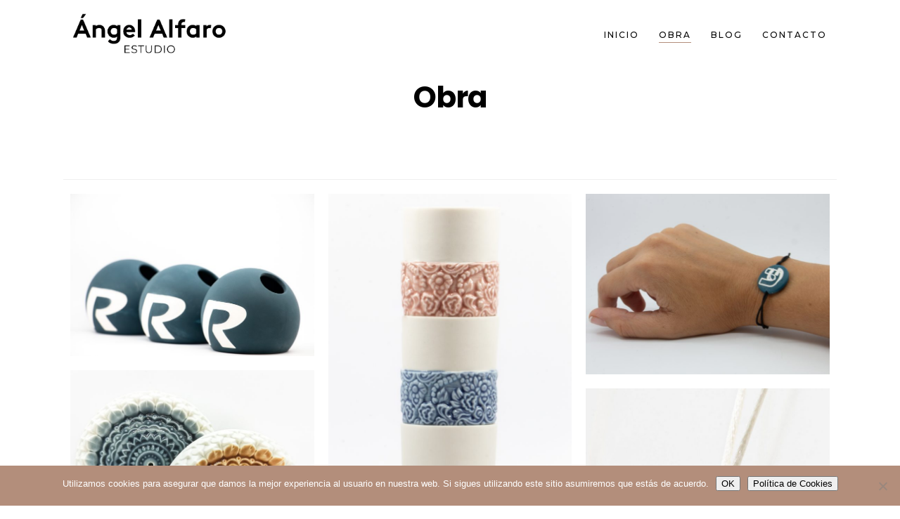

--- FILE ---
content_type: text/html; charset=UTF-8
request_url: http://www.angelalfaro.es/obra/
body_size: 15732
content:
<!DOCTYPE html>
<html lang="es">
<head>
	<meta charset="UTF-8"/>
	
	<link rel="profile" href="http://gmpg.org/xfn/11"/>
		
				<meta name=viewport content="width=device-width,initial-scale=1,user-scalable=no">
					
						
				
	<title>Obra &#8211; Angel Alfaro</title>
<meta name='robots' content='max-image-preview:large' />
	<style>img:is([sizes="auto" i], [sizes^="auto," i]) { contain-intrinsic-size: 3000px 1500px }</style>
	<link rel='dns-prefetch' href='//www.angelalfaro.es' />
<link rel='dns-prefetch' href='//fonts.googleapis.com' />
<link rel="alternate" type="application/rss+xml" title="Angel Alfaro &raquo; Feed" href="https://www.angelalfaro.es/feed/" />
<link rel="alternate" type="application/rss+xml" title="Angel Alfaro &raquo; Feed de los comentarios" href="https://www.angelalfaro.es/comments/feed/" />
<script type="text/javascript">
/* <![CDATA[ */
window._wpemojiSettings = {"baseUrl":"https:\/\/s.w.org\/images\/core\/emoji\/16.0.1\/72x72\/","ext":".png","svgUrl":"https:\/\/s.w.org\/images\/core\/emoji\/16.0.1\/svg\/","svgExt":".svg","source":{"concatemoji":"http:\/\/www.angelalfaro.es\/wp-includes\/js\/wp-emoji-release.min.js?ver=6.8.3"}};
/*! This file is auto-generated */
!function(s,n){var o,i,e;function c(e){try{var t={supportTests:e,timestamp:(new Date).valueOf()};sessionStorage.setItem(o,JSON.stringify(t))}catch(e){}}function p(e,t,n){e.clearRect(0,0,e.canvas.width,e.canvas.height),e.fillText(t,0,0);var t=new Uint32Array(e.getImageData(0,0,e.canvas.width,e.canvas.height).data),a=(e.clearRect(0,0,e.canvas.width,e.canvas.height),e.fillText(n,0,0),new Uint32Array(e.getImageData(0,0,e.canvas.width,e.canvas.height).data));return t.every(function(e,t){return e===a[t]})}function u(e,t){e.clearRect(0,0,e.canvas.width,e.canvas.height),e.fillText(t,0,0);for(var n=e.getImageData(16,16,1,1),a=0;a<n.data.length;a++)if(0!==n.data[a])return!1;return!0}function f(e,t,n,a){switch(t){case"flag":return n(e,"\ud83c\udff3\ufe0f\u200d\u26a7\ufe0f","\ud83c\udff3\ufe0f\u200b\u26a7\ufe0f")?!1:!n(e,"\ud83c\udde8\ud83c\uddf6","\ud83c\udde8\u200b\ud83c\uddf6")&&!n(e,"\ud83c\udff4\udb40\udc67\udb40\udc62\udb40\udc65\udb40\udc6e\udb40\udc67\udb40\udc7f","\ud83c\udff4\u200b\udb40\udc67\u200b\udb40\udc62\u200b\udb40\udc65\u200b\udb40\udc6e\u200b\udb40\udc67\u200b\udb40\udc7f");case"emoji":return!a(e,"\ud83e\udedf")}return!1}function g(e,t,n,a){var r="undefined"!=typeof WorkerGlobalScope&&self instanceof WorkerGlobalScope?new OffscreenCanvas(300,150):s.createElement("canvas"),o=r.getContext("2d",{willReadFrequently:!0}),i=(o.textBaseline="top",o.font="600 32px Arial",{});return e.forEach(function(e){i[e]=t(o,e,n,a)}),i}function t(e){var t=s.createElement("script");t.src=e,t.defer=!0,s.head.appendChild(t)}"undefined"!=typeof Promise&&(o="wpEmojiSettingsSupports",i=["flag","emoji"],n.supports={everything:!0,everythingExceptFlag:!0},e=new Promise(function(e){s.addEventListener("DOMContentLoaded",e,{once:!0})}),new Promise(function(t){var n=function(){try{var e=JSON.parse(sessionStorage.getItem(o));if("object"==typeof e&&"number"==typeof e.timestamp&&(new Date).valueOf()<e.timestamp+604800&&"object"==typeof e.supportTests)return e.supportTests}catch(e){}return null}();if(!n){if("undefined"!=typeof Worker&&"undefined"!=typeof OffscreenCanvas&&"undefined"!=typeof URL&&URL.createObjectURL&&"undefined"!=typeof Blob)try{var e="postMessage("+g.toString()+"("+[JSON.stringify(i),f.toString(),p.toString(),u.toString()].join(",")+"));",a=new Blob([e],{type:"text/javascript"}),r=new Worker(URL.createObjectURL(a),{name:"wpTestEmojiSupports"});return void(r.onmessage=function(e){c(n=e.data),r.terminate(),t(n)})}catch(e){}c(n=g(i,f,p,u))}t(n)}).then(function(e){for(var t in e)n.supports[t]=e[t],n.supports.everything=n.supports.everything&&n.supports[t],"flag"!==t&&(n.supports.everythingExceptFlag=n.supports.everythingExceptFlag&&n.supports[t]);n.supports.everythingExceptFlag=n.supports.everythingExceptFlag&&!n.supports.flag,n.DOMReady=!1,n.readyCallback=function(){n.DOMReady=!0}}).then(function(){return e}).then(function(){var e;n.supports.everything||(n.readyCallback(),(e=n.source||{}).concatemoji?t(e.concatemoji):e.wpemoji&&e.twemoji&&(t(e.twemoji),t(e.wpemoji)))}))}((window,document),window._wpemojiSettings);
/* ]]> */
</script>
<link rel='stylesheet' id='layerslider-css' href='http://www.angelalfaro.es/wp-content/plugins/LayerSlider/assets/static/layerslider/css/layerslider.css?ver=7.14.1' type='text/css' media='all' />
<style id='wp-emoji-styles-inline-css' type='text/css'>

	img.wp-smiley, img.emoji {
		display: inline !important;
		border: none !important;
		box-shadow: none !important;
		height: 1em !important;
		width: 1em !important;
		margin: 0 0.07em !important;
		vertical-align: -0.1em !important;
		background: none !important;
		padding: 0 !important;
	}
</style>
<link rel='stylesheet' id='wp-block-library-css' href='http://www.angelalfaro.es/wp-includes/css/dist/block-library/style.min.css?ver=6.8.3' type='text/css' media='all' />
<style id='classic-theme-styles-inline-css' type='text/css'>
/*! This file is auto-generated */
.wp-block-button__link{color:#fff;background-color:#32373c;border-radius:9999px;box-shadow:none;text-decoration:none;padding:calc(.667em + 2px) calc(1.333em + 2px);font-size:1.125em}.wp-block-file__button{background:#32373c;color:#fff;text-decoration:none}
</style>
<style id='global-styles-inline-css' type='text/css'>
:root{--wp--preset--aspect-ratio--square: 1;--wp--preset--aspect-ratio--4-3: 4/3;--wp--preset--aspect-ratio--3-4: 3/4;--wp--preset--aspect-ratio--3-2: 3/2;--wp--preset--aspect-ratio--2-3: 2/3;--wp--preset--aspect-ratio--16-9: 16/9;--wp--preset--aspect-ratio--9-16: 9/16;--wp--preset--color--black: #000000;--wp--preset--color--cyan-bluish-gray: #abb8c3;--wp--preset--color--white: #ffffff;--wp--preset--color--pale-pink: #f78da7;--wp--preset--color--vivid-red: #cf2e2e;--wp--preset--color--luminous-vivid-orange: #ff6900;--wp--preset--color--luminous-vivid-amber: #fcb900;--wp--preset--color--light-green-cyan: #7bdcb5;--wp--preset--color--vivid-green-cyan: #00d084;--wp--preset--color--pale-cyan-blue: #8ed1fc;--wp--preset--color--vivid-cyan-blue: #0693e3;--wp--preset--color--vivid-purple: #9b51e0;--wp--preset--gradient--vivid-cyan-blue-to-vivid-purple: linear-gradient(135deg,rgba(6,147,227,1) 0%,rgb(155,81,224) 100%);--wp--preset--gradient--light-green-cyan-to-vivid-green-cyan: linear-gradient(135deg,rgb(122,220,180) 0%,rgb(0,208,130) 100%);--wp--preset--gradient--luminous-vivid-amber-to-luminous-vivid-orange: linear-gradient(135deg,rgba(252,185,0,1) 0%,rgba(255,105,0,1) 100%);--wp--preset--gradient--luminous-vivid-orange-to-vivid-red: linear-gradient(135deg,rgba(255,105,0,1) 0%,rgb(207,46,46) 100%);--wp--preset--gradient--very-light-gray-to-cyan-bluish-gray: linear-gradient(135deg,rgb(238,238,238) 0%,rgb(169,184,195) 100%);--wp--preset--gradient--cool-to-warm-spectrum: linear-gradient(135deg,rgb(74,234,220) 0%,rgb(151,120,209) 20%,rgb(207,42,186) 40%,rgb(238,44,130) 60%,rgb(251,105,98) 80%,rgb(254,248,76) 100%);--wp--preset--gradient--blush-light-purple: linear-gradient(135deg,rgb(255,206,236) 0%,rgb(152,150,240) 100%);--wp--preset--gradient--blush-bordeaux: linear-gradient(135deg,rgb(254,205,165) 0%,rgb(254,45,45) 50%,rgb(107,0,62) 100%);--wp--preset--gradient--luminous-dusk: linear-gradient(135deg,rgb(255,203,112) 0%,rgb(199,81,192) 50%,rgb(65,88,208) 100%);--wp--preset--gradient--pale-ocean: linear-gradient(135deg,rgb(255,245,203) 0%,rgb(182,227,212) 50%,rgb(51,167,181) 100%);--wp--preset--gradient--electric-grass: linear-gradient(135deg,rgb(202,248,128) 0%,rgb(113,206,126) 100%);--wp--preset--gradient--midnight: linear-gradient(135deg,rgb(2,3,129) 0%,rgb(40,116,252) 100%);--wp--preset--font-size--small: 13px;--wp--preset--font-size--medium: 20px;--wp--preset--font-size--large: 36px;--wp--preset--font-size--x-large: 42px;--wp--preset--spacing--20: 0.44rem;--wp--preset--spacing--30: 0.67rem;--wp--preset--spacing--40: 1rem;--wp--preset--spacing--50: 1.5rem;--wp--preset--spacing--60: 2.25rem;--wp--preset--spacing--70: 3.38rem;--wp--preset--spacing--80: 5.06rem;--wp--preset--shadow--natural: 6px 6px 9px rgba(0, 0, 0, 0.2);--wp--preset--shadow--deep: 12px 12px 50px rgba(0, 0, 0, 0.4);--wp--preset--shadow--sharp: 6px 6px 0px rgba(0, 0, 0, 0.2);--wp--preset--shadow--outlined: 6px 6px 0px -3px rgba(255, 255, 255, 1), 6px 6px rgba(0, 0, 0, 1);--wp--preset--shadow--crisp: 6px 6px 0px rgba(0, 0, 0, 1);}:where(.is-layout-flex){gap: 0.5em;}:where(.is-layout-grid){gap: 0.5em;}body .is-layout-flex{display: flex;}.is-layout-flex{flex-wrap: wrap;align-items: center;}.is-layout-flex > :is(*, div){margin: 0;}body .is-layout-grid{display: grid;}.is-layout-grid > :is(*, div){margin: 0;}:where(.wp-block-columns.is-layout-flex){gap: 2em;}:where(.wp-block-columns.is-layout-grid){gap: 2em;}:where(.wp-block-post-template.is-layout-flex){gap: 1.25em;}:where(.wp-block-post-template.is-layout-grid){gap: 1.25em;}.has-black-color{color: var(--wp--preset--color--black) !important;}.has-cyan-bluish-gray-color{color: var(--wp--preset--color--cyan-bluish-gray) !important;}.has-white-color{color: var(--wp--preset--color--white) !important;}.has-pale-pink-color{color: var(--wp--preset--color--pale-pink) !important;}.has-vivid-red-color{color: var(--wp--preset--color--vivid-red) !important;}.has-luminous-vivid-orange-color{color: var(--wp--preset--color--luminous-vivid-orange) !important;}.has-luminous-vivid-amber-color{color: var(--wp--preset--color--luminous-vivid-amber) !important;}.has-light-green-cyan-color{color: var(--wp--preset--color--light-green-cyan) !important;}.has-vivid-green-cyan-color{color: var(--wp--preset--color--vivid-green-cyan) !important;}.has-pale-cyan-blue-color{color: var(--wp--preset--color--pale-cyan-blue) !important;}.has-vivid-cyan-blue-color{color: var(--wp--preset--color--vivid-cyan-blue) !important;}.has-vivid-purple-color{color: var(--wp--preset--color--vivid-purple) !important;}.has-black-background-color{background-color: var(--wp--preset--color--black) !important;}.has-cyan-bluish-gray-background-color{background-color: var(--wp--preset--color--cyan-bluish-gray) !important;}.has-white-background-color{background-color: var(--wp--preset--color--white) !important;}.has-pale-pink-background-color{background-color: var(--wp--preset--color--pale-pink) !important;}.has-vivid-red-background-color{background-color: var(--wp--preset--color--vivid-red) !important;}.has-luminous-vivid-orange-background-color{background-color: var(--wp--preset--color--luminous-vivid-orange) !important;}.has-luminous-vivid-amber-background-color{background-color: var(--wp--preset--color--luminous-vivid-amber) !important;}.has-light-green-cyan-background-color{background-color: var(--wp--preset--color--light-green-cyan) !important;}.has-vivid-green-cyan-background-color{background-color: var(--wp--preset--color--vivid-green-cyan) !important;}.has-pale-cyan-blue-background-color{background-color: var(--wp--preset--color--pale-cyan-blue) !important;}.has-vivid-cyan-blue-background-color{background-color: var(--wp--preset--color--vivid-cyan-blue) !important;}.has-vivid-purple-background-color{background-color: var(--wp--preset--color--vivid-purple) !important;}.has-black-border-color{border-color: var(--wp--preset--color--black) !important;}.has-cyan-bluish-gray-border-color{border-color: var(--wp--preset--color--cyan-bluish-gray) !important;}.has-white-border-color{border-color: var(--wp--preset--color--white) !important;}.has-pale-pink-border-color{border-color: var(--wp--preset--color--pale-pink) !important;}.has-vivid-red-border-color{border-color: var(--wp--preset--color--vivid-red) !important;}.has-luminous-vivid-orange-border-color{border-color: var(--wp--preset--color--luminous-vivid-orange) !important;}.has-luminous-vivid-amber-border-color{border-color: var(--wp--preset--color--luminous-vivid-amber) !important;}.has-light-green-cyan-border-color{border-color: var(--wp--preset--color--light-green-cyan) !important;}.has-vivid-green-cyan-border-color{border-color: var(--wp--preset--color--vivid-green-cyan) !important;}.has-pale-cyan-blue-border-color{border-color: var(--wp--preset--color--pale-cyan-blue) !important;}.has-vivid-cyan-blue-border-color{border-color: var(--wp--preset--color--vivid-cyan-blue) !important;}.has-vivid-purple-border-color{border-color: var(--wp--preset--color--vivid-purple) !important;}.has-vivid-cyan-blue-to-vivid-purple-gradient-background{background: var(--wp--preset--gradient--vivid-cyan-blue-to-vivid-purple) !important;}.has-light-green-cyan-to-vivid-green-cyan-gradient-background{background: var(--wp--preset--gradient--light-green-cyan-to-vivid-green-cyan) !important;}.has-luminous-vivid-amber-to-luminous-vivid-orange-gradient-background{background: var(--wp--preset--gradient--luminous-vivid-amber-to-luminous-vivid-orange) !important;}.has-luminous-vivid-orange-to-vivid-red-gradient-background{background: var(--wp--preset--gradient--luminous-vivid-orange-to-vivid-red) !important;}.has-very-light-gray-to-cyan-bluish-gray-gradient-background{background: var(--wp--preset--gradient--very-light-gray-to-cyan-bluish-gray) !important;}.has-cool-to-warm-spectrum-gradient-background{background: var(--wp--preset--gradient--cool-to-warm-spectrum) !important;}.has-blush-light-purple-gradient-background{background: var(--wp--preset--gradient--blush-light-purple) !important;}.has-blush-bordeaux-gradient-background{background: var(--wp--preset--gradient--blush-bordeaux) !important;}.has-luminous-dusk-gradient-background{background: var(--wp--preset--gradient--luminous-dusk) !important;}.has-pale-ocean-gradient-background{background: var(--wp--preset--gradient--pale-ocean) !important;}.has-electric-grass-gradient-background{background: var(--wp--preset--gradient--electric-grass) !important;}.has-midnight-gradient-background{background: var(--wp--preset--gradient--midnight) !important;}.has-small-font-size{font-size: var(--wp--preset--font-size--small) !important;}.has-medium-font-size{font-size: var(--wp--preset--font-size--medium) !important;}.has-large-font-size{font-size: var(--wp--preset--font-size--large) !important;}.has-x-large-font-size{font-size: var(--wp--preset--font-size--x-large) !important;}
:where(.wp-block-post-template.is-layout-flex){gap: 1.25em;}:where(.wp-block-post-template.is-layout-grid){gap: 1.25em;}
:where(.wp-block-columns.is-layout-flex){gap: 2em;}:where(.wp-block-columns.is-layout-grid){gap: 2em;}
:root :where(.wp-block-pullquote){font-size: 1.5em;line-height: 1.6;}
</style>
<link rel='stylesheet' id='contact-form-7-css' href='http://www.angelalfaro.es/wp-content/plugins/contact-form-7/includes/css/styles.css?ver=6.1.1' type='text/css' media='all' />
<link rel='stylesheet' id='cookie-notice-front-css' href='http://www.angelalfaro.es/wp-content/plugins/cookie-notice/css/front.min.css?ver=2.5.7' type='text/css' media='all' />
<link rel='stylesheet' id='mediaelement-css' href='http://www.angelalfaro.es/wp-includes/js/mediaelement/mediaelementplayer-legacy.min.css?ver=4.2.17' type='text/css' media='all' />
<link rel='stylesheet' id='wp-mediaelement-css' href='http://www.angelalfaro.es/wp-includes/js/mediaelement/wp-mediaelement.min.css?ver=6.8.3' type='text/css' media='all' />
<link rel='stylesheet' id='stockholm-default-style-css' href='http://www.angelalfaro.es/wp-content/themes/stockholm/style.css?ver=6.8.3' type='text/css' media='all' />
<link rel='stylesheet' id='stockholm-font-awesome-css' href='http://www.angelalfaro.es/wp-content/themes/stockholm/framework/modules/icons/font-awesome/css/font-awesome.min.css?ver=6.8.3' type='text/css' media='all' />
<link rel='stylesheet' id='elegant-icons-css' href='http://www.angelalfaro.es/wp-content/themes/stockholm/framework/modules/icons/elegant-icons/style.min.css?ver=6.8.3' type='text/css' media='all' />
<link rel='stylesheet' id='linear-icons-css' href='http://www.angelalfaro.es/wp-content/themes/stockholm/framework/modules/icons/linear-icons/style.min.css?ver=6.8.3' type='text/css' media='all' />
<link rel='stylesheet' id='linea-icons-css' href='http://www.angelalfaro.es/wp-content/themes/stockholm/framework/modules/icons/linea-icons/style.min.css?ver=6.8.3' type='text/css' media='all' />
<link rel='stylesheet' id='ion-icons-css' href='http://www.angelalfaro.es/wp-content/themes/stockholm/framework/modules/icons/ion-icons/style.min.css?ver=6.8.3' type='text/css' media='all' />
<link rel='stylesheet' id='stockholm-stylesheet-css' href='http://www.angelalfaro.es/wp-content/themes/stockholm/css/stylesheet.min.css?ver=6.8.3' type='text/css' media='all' />
<link rel='stylesheet' id='stockholm-webkit-css' href='http://www.angelalfaro.es/wp-content/themes/stockholm/css/webkit_stylesheet.css?ver=6.8.3' type='text/css' media='all' />
<link rel='stylesheet' id='stockholm-style-dynamic-css' href='http://www.angelalfaro.es/wp-content/themes/stockholm/css/style_dynamic.css?ver=1759745325' type='text/css' media='all' />
<link rel='stylesheet' id='stockholm-responsive-css' href='http://www.angelalfaro.es/wp-content/themes/stockholm/css/responsive.min.css?ver=6.8.3' type='text/css' media='all' />
<link rel='stylesheet' id='stockholm-style-dynamic-responsive-css' href='http://www.angelalfaro.es/wp-content/themes/stockholm/css/style_dynamic_responsive.css?ver=1759745325' type='text/css' media='all' />
<style id='stockholm-style-dynamic-responsive-inline-css' type='text/css'>
.span.sku_wrapper {
    display: none;
}

.span.posted_in {
    display: none;
}

</style>
<link rel='stylesheet' id='js_composer_front-css' href='http://www.angelalfaro.es/wp-content/plugins/js_composer/assets/css/js_composer.min.css?ver=8.5' type='text/css' media='all' />
<link rel='stylesheet' id='stockholm-google-fonts-css' href='http://fonts.googleapis.com/css?family=Raleway%3A100%2C100i%2C200%2C200i%2C300%2C300i%2C400%2C400i%2C500%2C500i%2C600%2C600i%2C700%2C700i%2C800%2C800i%2C900%2C900i%7CCrete+Round%3A100%2C100i%2C200%2C200i%2C300%2C300i%2C400%2C400i%2C500%2C500i%2C600%2C600i%2C700%2C700i%2C800%2C800i%2C900%2C900i%7CMontserrat%3A100%2C100i%2C200%2C200i%2C300%2C300i%2C400%2C400i%2C500%2C500i%2C600%2C600i%2C700%2C700i%2C800%2C800i%2C900%2C900i%7CPoppins%3A100%2C100i%2C200%2C200i%2C300%2C300i%2C400%2C400i%2C500%2C500i%2C600%2C600i%2C700%2C700i%2C800%2C800i%2C900%2C900i&#038;subset=latin%2Clatin-ext&#038;ver=1.0.0' type='text/css' media='all' />
<script type="text/javascript" src="http://www.angelalfaro.es/wp-includes/js/jquery/jquery.min.js?ver=3.7.1" id="jquery-core-js"></script>
<script type="text/javascript" src="http://www.angelalfaro.es/wp-includes/js/jquery/jquery-migrate.min.js?ver=3.4.1" id="jquery-migrate-js"></script>
<script type="text/javascript" id="layerslider-utils-js-extra">
/* <![CDATA[ */
var LS_Meta = {"v":"7.14.1","fixGSAP":"1"};
/* ]]> */
</script>
<script type="text/javascript" src="http://www.angelalfaro.es/wp-content/plugins/LayerSlider/assets/static/layerslider/js/layerslider.utils.js?ver=7.14.1" id="layerslider-utils-js"></script>
<script type="text/javascript" src="http://www.angelalfaro.es/wp-content/plugins/LayerSlider/assets/static/layerslider/js/layerslider.kreaturamedia.jquery.js?ver=7.14.1" id="layerslider-js"></script>
<script type="text/javascript" src="http://www.angelalfaro.es/wp-content/plugins/LayerSlider/assets/static/layerslider/js/layerslider.transitions.js?ver=7.14.1" id="layerslider-transitions-js"></script>
<script type="text/javascript" id="cookie-notice-front-js-before">
/* <![CDATA[ */
var cnArgs = {"ajaxUrl":"https:\/\/www.angelalfaro.es\/wp-admin\/admin-ajax.php","nonce":"84163eb7e8","hideEffect":"fade","position":"bottom","onScroll":false,"onScrollOffset":100,"onClick":false,"cookieName":"cookie_notice_accepted","cookieTime":2592000,"cookieTimeRejected":2592000,"globalCookie":false,"redirection":false,"cache":false,"revokeCookies":false,"revokeCookiesOpt":"automatic"};
/* ]]> */
</script>
<script type="text/javascript" src="http://www.angelalfaro.es/wp-content/plugins/cookie-notice/js/front.min.js?ver=2.5.7" id="cookie-notice-front-js"></script>
<script type="text/javascript" src="http://www.angelalfaro.es/wp-content/themes/stockholm/js/plugins/hammer.min.js?ver=1" id="hammer-js"></script>
<script type="text/javascript" src="http://www.angelalfaro.es/wp-content/themes/stockholm/js/plugins/virtual-scroll.min.js?ver=1" id="virtual-scroll-js"></script>
<script></script><meta name="generator" content="Powered by LayerSlider 7.14.1 - Build Heros, Sliders, and Popups. Create Animations and Beautiful, Rich Web Content as Easy as Never Before on WordPress." />
<!-- LayerSlider updates and docs at: https://layerslider.com -->
<link rel="https://api.w.org/" href="https://www.angelalfaro.es/wp-json/" /><link rel="alternate" title="JSON" type="application/json" href="https://www.angelalfaro.es/wp-json/wp/v2/pages/6506" /><link rel="EditURI" type="application/rsd+xml" title="RSD" href="https://www.angelalfaro.es/xmlrpc.php?rsd" />
<meta name="generator" content="WordPress 6.8.3" />
<link rel="canonical" href="https://www.angelalfaro.es/obra/" />
<link rel='shortlink' href='https://www.angelalfaro.es/?p=6506' />
<link rel="alternate" title="oEmbed (JSON)" type="application/json+oembed" href="https://www.angelalfaro.es/wp-json/oembed/1.0/embed?url=https%3A%2F%2Fwww.angelalfaro.es%2Fobra%2F" />
<link rel="alternate" title="oEmbed (XML)" type="text/xml+oembed" href="https://www.angelalfaro.es/wp-json/oembed/1.0/embed?url=https%3A%2F%2Fwww.angelalfaro.es%2Fobra%2F&#038;format=xml" />
<style type="text/css" id="simple-css-output">.sku_wrapper {display:none!important}.posted_in {display:none!important}.tagged_as {display:none!important}.related.products {display:none}input.minus {background-color: #f7e1c9!important}input.plus {background-color: #f7e1c9!important}input.minus {color: #000000!important}input.plus {color: #000000!important}form.wpcf7-form.default p {text-align: center;}input.wpcf7-form-control.wpcf7-submit {font-size: 9px;}</style><style type="text/css">.recentcomments a{display:inline !important;padding:0 !important;margin:0 !important;}</style><meta name="generator" content="Powered by WPBakery Page Builder - drag and drop page builder for WordPress."/>
<link rel="icon" href="https://www.angelalfaro.es/wp-content/uploads/2019/07/favi.png" sizes="32x32" />
<link rel="icon" href="https://www.angelalfaro.es/wp-content/uploads/2019/07/favi.png" sizes="192x192" />
<link rel="apple-touch-icon" href="https://www.angelalfaro.es/wp-content/uploads/2019/07/favi.png" />
<meta name="msapplication-TileImage" content="https://www.angelalfaro.es/wp-content/uploads/2019/07/favi.png" />
<noscript><style> .wpb_animate_when_almost_visible { opacity: 1; }</style></noscript></head>
<body class="wp-singular page-template-default page page-id-6506 wp-theme-stockholm cookies-not-set stockholm-core-2.4.5 select-theme-ver-9.12 menu-animation-underline smooth_scroll header_top_hide_on_mobile  qode_menu_ wpb-js-composer js-comp-ver-8.5 vc_responsive">
		<div class="wrapper">
		<div class="wrapper_inner">
						<a id='back_to_top' href='#'>
				<span class="fa-stack">
					<i class="fa fa-angle-up"></i>				</span>
			</a>
				<header class="page_header scrolled_not_transparent  regular">
				
		<div class="header_inner clearfix">
						
			<div class="header_top_bottom_holder">
								
				<div class="header_bottom clearfix" >
										<div class="container">
						<div class="container_inner clearfix" >
																					<div class="header_inner_left">
																	<div class="mobile_menu_button"><span><i class="fa fa-bars"></i></span></div>
								<div class="logo_wrapper">
									<div class="q_logo">
										<a href="https://www.angelalfaro.es/">
	<img class="normal" src="http://www.angelalfaro.es/wp-content/uploads/2020/06/ANGEL-ALFARO-ESTUDIO-LOGO.png" alt="Logo"/>
<img class="light" src="http://www.angelalfaro.es/wp-content/uploads/2020/06/ANGEL-ALFARO-ESTUDIO-LOGO.png" alt="Logo"/>
<img class="dark" src="http://www.angelalfaro.es/wp-content/themes/stockholm/img/logo_black.png" alt="Logo"/>
	
	<img class="sticky" src="http://www.angelalfaro.es/wp-content/uploads/2019/07/ANGELALFARO-LOGO-P.png" alt="Logo"/>
	
	</a>									</div>
																	</div>
																
                                							</div>
																																							<div class="header_inner_right">
										<div class="side_menu_button_wrapper right">
																																	<div class="side_menu_button">
																																															</div>
										</div>
									</div>
																                                                                    <nav class="main_menu drop_down   right">
                                        <ul id="menu-principal" class=""><li id="nav-menu-item-1260" class="menu-item menu-item-type-post_type menu-item-object-page menu-item-home  narrow"><a href="https://www.angelalfaro.es/" class=""><i class="menu_icon fa blank"></i><span class="menu-text">Inicio</span><span class="plus"></span></a></li>
<li id="nav-menu-item-6510" class="menu-item menu-item-type-post_type menu-item-object-page current-menu-item page_item page-item-6506 current_page_item active narrow"><a href="https://www.angelalfaro.es/obra/" class=" current "><i class="menu_icon fa blank"></i><span class="menu-text">Obra</span><span class="plus"></span></a></li>
<li id="nav-menu-item-6670" class="menu-item menu-item-type-post_type menu-item-object-page  narrow"><a href="https://www.angelalfaro.es/blog/" class=""><i class="menu_icon fa blank"></i><span class="menu-text">Blog</span><span class="plus"></span></a></li>
<li id="nav-menu-item-6425" class="menu-item menu-item-type-post_type menu-item-object-page  narrow"><a href="https://www.angelalfaro.es/contacto/" class=""><i class="menu_icon fa blank"></i><span class="menu-text">Contacto</span><span class="plus"></span></a></li>
</ul>                                    </nav>
                                																																							<nav class="mobile_menu">
			<ul id="menu-principal-1" class=""><li id="mobile-menu-item-1260" class="menu-item menu-item-type-post_type menu-item-object-page menu-item-home "><a href="https://www.angelalfaro.es/" class=""><span>Inicio</span></a><span class="mobile_arrow"><i class="fa fa-angle-right"></i><i class="fa fa-angle-down"></i></span></li>
<li id="mobile-menu-item-6510" class="menu-item menu-item-type-post_type menu-item-object-page current-menu-item page_item page-item-6506 current_page_item active"><a href="https://www.angelalfaro.es/obra/" class=" current "><span>Obra</span></a><span class="mobile_arrow"><i class="fa fa-angle-right"></i><i class="fa fa-angle-down"></i></span></li>
<li id="mobile-menu-item-6670" class="menu-item menu-item-type-post_type menu-item-object-page "><a href="https://www.angelalfaro.es/blog/" class=""><span>Blog</span></a><span class="mobile_arrow"><i class="fa fa-angle-right"></i><i class="fa fa-angle-down"></i></span></li>
<li id="mobile-menu-item-6425" class="menu-item menu-item-type-post_type menu-item-object-page "><a href="https://www.angelalfaro.es/contacto/" class=""><span>Contacto</span></a><span class="mobile_arrow"><i class="fa fa-angle-right"></i><i class="fa fa-angle-down"></i></span></li>
</ul></nav>								
															</div>
						</div>
											</div>
				</div>
			</div>
	</header>
			
			<div class="content content_top_margin_none">
								
				<div class="content_inner">
										
						<div class="title_outer title_without_animation"  data-height="100">
		<div class="title position_center standard_title with_background_color with_title_text_bg_color" style="height:100px;;background-color:#ffffff;">
									<div class="title_holder" >

                                <div class="container">
                    <div class="container_inner clearfix">
                						<div class="title_subtitle_holder" >
															
								
                                    
																			<h1 style="background-color: rgba(255,255,255,1)"><span>Obra</span></h1>
									
																		
															</div>
							                                    </div>
                </div>
                			</div>
		</div>
	</div>
					<div class="container" >
	<div class="container_inner default_template_holder clearfix" >
										<div class="wpb-content-wrapper"><div     class="vc_row wpb_row section vc_row-fluid " style=' text-align:left;'><div class=" full_section_inner clearfix"><div class="wpb_column vc_column_container vc_col-sm-12"><div class="vc_column-inner"><div class="wpb_wrapper"><div class="separator  full_width   " style="border-color: #efefef;border-style: solid"></div>
</div></div></div></div></div><div     class="vc_row wpb_row section vc_row-fluid " style=' text-align:left;'><div class=" full_section_inner clearfix"><div class="wpb_column vc_column_container vc_col-sm-12"><div class="vc_column-inner"><div class="wpb_wrapper"><div class='projects_holder_outer v3 portfolio_with_space portfolio_standard masonry_with_space pinterest_space qode-filter-position-top'>
		
	<div class='projects_holder clearfix v3 standard portfolio_default_image '>
		<article class="mix ">
    <div class='image_holder  pinterest_info_on_hover '>
        
<span class='image'><img fetchpriority="high" decoding="async" width="700" height="467" src="https://www.angelalfaro.es/wp-content/uploads/2021/02/Nueva-edicion-devi-11-700x467.jpg" class="attachment-portfolio_masonry_with_space size-portfolio_masonry_with_space wp-post-image" alt="Rugar, energía positiva" srcset="https://www.angelalfaro.es/wp-content/uploads/2021/02/Nueva-edicion-devi-11-700x467.jpg 700w, https://www.angelalfaro.es/wp-content/uploads/2021/02/Nueva-edicion-devi-11-300x200.jpg 300w, https://www.angelalfaro.es/wp-content/uploads/2021/02/Nueva-edicion-devi-11-1024x682.jpg 1024w, https://www.angelalfaro.es/wp-content/uploads/2021/02/Nueva-edicion-devi-11-768x512.jpg 768w, https://www.angelalfaro.es/wp-content/uploads/2021/02/Nueva-edicion-devi-11-1536x1024.jpg 1536w, https://www.angelalfaro.es/wp-content/uploads/2021/02/Nueva-edicion-devi-11-1100x733.jpg 1100w, https://www.angelalfaro.es/wp-content/uploads/2021/02/Nueva-edicion-devi-11.jpg 2000w" sizes="(max-width: 700px) 100vw, 700px" /></span>
                    <div class='pinterest_info_hover_holder'>
            <div class='pinterest_info_hover_inner'>
            <div class='pinterest_info_hover_cell'>
                        <a class='portfolio_link_class' href='https://www.angelalfaro.es/portfolio_page/bola-regalo-corporativo/' target='_self'></a>
            
            <div class="portfolio_shader"></div>

            <div class="icons_holder">
	<div class="icons_holder_inner">
					</div>
</div>
                <h3 class="portfolio_title" ><a href="https://www.angelalfaro.es/portfolio_page/bola-regalo-corporativo/" target="_self"> Bola &#8211; Regalo corporativo</a></h3>
<h6 class="portfolio_subtitle"> </h6>            </div>
            </div>
            </div>
        
    </div>
    
</article>
<article class="mix portfolio_category_160">
    <div class='image_holder  pinterest_info_on_hover '>
        
<span class='image'><img decoding="async" width="700" height="1050" src="https://www.angelalfaro.es/wp-content/uploads/2020/10/torre-vasos-frios-700x1050.jpg" class="attachment-portfolio_masonry_with_space size-portfolio_masonry_with_space wp-post-image" alt="" srcset="https://www.angelalfaro.es/wp-content/uploads/2020/10/torre-vasos-frios-700x1050.jpg 700w, https://www.angelalfaro.es/wp-content/uploads/2020/10/torre-vasos-frios-200x300.jpg 200w, https://www.angelalfaro.es/wp-content/uploads/2020/10/torre-vasos-frios-682x1024.jpg 682w, https://www.angelalfaro.es/wp-content/uploads/2020/10/torre-vasos-frios-768x1152.jpg 768w, https://www.angelalfaro.es/wp-content/uploads/2020/10/torre-vasos-frios-1024x1536.jpg 1024w, https://www.angelalfaro.es/wp-content/uploads/2020/10/torre-vasos-frios-1100x1650.jpg 1100w, https://www.angelalfaro.es/wp-content/uploads/2020/10/torre-vasos-frios.jpg 1333w" sizes="(max-width: 700px) 100vw, 700px" /></span>
                    <div class='pinterest_info_hover_holder'>
            <div class='pinterest_info_hover_inner'>
            <div class='pinterest_info_hover_cell'>
                        <a class='portfolio_link_class' href='https://www.angelalfaro.es/portfolio_page/vaso-valencia-esencia/' target='_self'></a>
            
            <div class="portfolio_shader"></div>

            <div class="icons_holder">
	<div class="icons_holder_inner">
					</div>
</div>
                <h3 class="portfolio_title" ><a href="https://www.angelalfaro.es/portfolio_page/vaso-valencia-esencia/" target="_self"> Vaso Valencia Esencia</a></h3>
<h6 class="portfolio_subtitle"> </h6>            </div>
            </div>
            </div>
        
    </div>
    
</article>
<article class="mix portfolio_category_160">
    <div class='image_holder  pinterest_info_on_hover '>
        
<span class='image'><img decoding="async" width="700" height="520" src="https://www.angelalfaro.es/wp-content/uploads/2020/03/IMG_3208-700x520.jpg" class="attachment-portfolio_masonry_with_space size-portfolio_masonry_with_space wp-post-image" alt="" srcset="https://www.angelalfaro.es/wp-content/uploads/2020/03/IMG_3208-700x520.jpg 700w, https://www.angelalfaro.es/wp-content/uploads/2020/03/IMG_3208-300x223.jpg 300w, https://www.angelalfaro.es/wp-content/uploads/2020/03/IMG_3208-1024x761.jpg 1024w, https://www.angelalfaro.es/wp-content/uploads/2020/03/IMG_3208-768x570.jpg 768w, https://www.angelalfaro.es/wp-content/uploads/2020/03/IMG_3208-1536x1141.jpg 1536w, https://www.angelalfaro.es/wp-content/uploads/2020/03/IMG_3208-2048x1521.jpg 2048w, https://www.angelalfaro.es/wp-content/uploads/2020/03/IMG_3208-1100x817.jpg 1100w" sizes="(max-width: 700px) 100vw, 700px" /></span>
                    <div class='pinterest_info_hover_holder'>
            <div class='pinterest_info_hover_inner'>
            <div class='pinterest_info_hover_cell'>
                        <a class='portfolio_link_class' href='https://www.angelalfaro.es/portfolio_page/regalo-corporativo-pulsera-unio-gremial/' target='_self'></a>
            
            <div class="portfolio_shader"></div>

            <div class="icons_holder">
	<div class="icons_holder_inner">
					</div>
</div>
                <h3 class="portfolio_title" ><a href="https://www.angelalfaro.es/portfolio_page/regalo-corporativo-pulsera-unio-gremial/" target="_self"> Pulsera &#8211; Regalo Corporativo</a></h3>
<h6 class="portfolio_subtitle"> </h6>            </div>
            </div>
            </div>
        
    </div>
    
</article>
<article class="mix portfolio_category_160">
    <div class='image_holder  pinterest_info_on_hover '>
        
<span class='image'><img loading="lazy" decoding="async" width="700" height="687" src="https://www.angelalfaro.es/wp-content/uploads/2020/02/plaros-inciensero-700x687.jpg" class="attachment-portfolio_masonry_with_space size-portfolio_masonry_with_space wp-post-image" alt="" srcset="https://www.angelalfaro.es/wp-content/uploads/2020/02/plaros-inciensero-700x687.jpg 700w, https://www.angelalfaro.es/wp-content/uploads/2020/02/plaros-inciensero-300x295.jpg 300w, https://www.angelalfaro.es/wp-content/uploads/2020/02/plaros-inciensero-1024x1006.jpg 1024w, https://www.angelalfaro.es/wp-content/uploads/2020/02/plaros-inciensero-768x754.jpg 768w, https://www.angelalfaro.es/wp-content/uploads/2020/02/plaros-inciensero-1536x1508.jpg 1536w, https://www.angelalfaro.es/wp-content/uploads/2020/02/plaros-inciensero-1100x1080.jpg 1100w, https://www.angelalfaro.es/wp-content/uploads/2020/02/plaros-inciensero.jpg 2000w" sizes="auto, (max-width: 700px) 100vw, 700px" /></span>
                    <div class='pinterest_info_hover_holder'>
            <div class='pinterest_info_hover_inner'>
            <div class='pinterest_info_hover_cell'>
                        <a class='portfolio_link_class' href='https://www.angelalfaro.es/portfolio_page/detalle-celebracion-60-aniversario/' target='_self'></a>
            
            <div class="portfolio_shader"></div>

            <div class="icons_holder">
	<div class="icons_holder_inner">
					</div>
</div>
                <h3 class="portfolio_title" ><a href="https://www.angelalfaro.es/portfolio_page/detalle-celebracion-60-aniversario/" target="_self"> Detalle celebración</a></h3>
<h6 class="portfolio_subtitle"> </h6>            </div>
            </div>
            </div>
        
    </div>
    
</article>
<article class="mix portfolio_category_160">
    <div class='image_holder  pinterest_info_on_hover '>
        
<span class='image'><img loading="lazy" decoding="async" width="700" height="842" src="https://www.angelalfaro.es/wp-content/uploads/2019/09/IMG_3182-scaled-e1604600690974-700x842.jpg" class="attachment-portfolio_masonry_with_space size-portfolio_masonry_with_space wp-post-image" alt="" srcset="https://www.angelalfaro.es/wp-content/uploads/2019/09/IMG_3182-scaled-e1604600690974-700x842.jpg 700w, https://www.angelalfaro.es/wp-content/uploads/2019/09/IMG_3182-scaled-e1604600690974-249x300.jpg 249w, https://www.angelalfaro.es/wp-content/uploads/2019/09/IMG_3182-scaled-e1604600690974-851x1024.jpg 851w, https://www.angelalfaro.es/wp-content/uploads/2019/09/IMG_3182-scaled-e1604600690974-768x924.jpg 768w, https://www.angelalfaro.es/wp-content/uploads/2019/09/IMG_3182-scaled-e1604600690974-1277x1536.jpg 1277w, https://www.angelalfaro.es/wp-content/uploads/2019/09/IMG_3182-scaled-e1604600690974-1100x1323.jpg 1100w, https://www.angelalfaro.es/wp-content/uploads/2019/09/IMG_3182-scaled-e1604600690974.jpg 1420w" sizes="auto, (max-width: 700px) 100vw, 700px" /></span>
                    <div class='pinterest_info_hover_holder'>
            <div class='pinterest_info_hover_inner'>
            <div class='pinterest_info_hover_cell'>
                        <a class='portfolio_link_class' href='https://www.angelalfaro.es/portfolio_page/detalle-boda/' target='_self'></a>
            
            <div class="portfolio_shader"></div>

            <div class="icons_holder">
	<div class="icons_holder_inner">
					</div>
</div>
                <h3 class="portfolio_title" ><a href="https://www.angelalfaro.es/portfolio_page/detalle-boda/" target="_self"> Detalle boda</a></h3>
<h6 class="portfolio_subtitle"> </h6>            </div>
            </div>
            </div>
        
    </div>
    
</article>
<article class="mix portfolio_category_160">
    <div class='image_holder  pinterest_info_on_hover '>
        
<span class='image'><img loading="lazy" decoding="async" width="700" height="501" src="https://www.angelalfaro.es/wp-content/uploads/2019/09/Naturbrush-Somier-700x501.jpg" class="attachment-portfolio_masonry_with_space size-portfolio_masonry_with_space wp-post-image" alt="" srcset="https://www.angelalfaro.es/wp-content/uploads/2019/09/Naturbrush-Somier-700x501.jpg 700w, https://www.angelalfaro.es/wp-content/uploads/2019/09/Naturbrush-Somier-300x215.jpg 300w, https://www.angelalfaro.es/wp-content/uploads/2019/09/Naturbrush-Somier.jpg 763w" sizes="auto, (max-width: 700px) 100vw, 700px" /></span>
                    <div class='pinterest_info_hover_holder'>
            <div class='pinterest_info_hover_inner'>
            <div class='pinterest_info_hover_cell'>
                        <a class='portfolio_link_class' href='https://www.angelalfaro.es/portfolio_page/6628/' target='_self'></a>
            
            <div class="portfolio_shader"></div>

            <div class="icons_holder">
	<div class="icons_holder_inner">
					</div>
</div>
                <h3 class="portfolio_title" ><a href="https://www.angelalfaro.es/portfolio_page/6628/" target="_self"> Sommier Portacepillo</a></h3>
<h6 class="portfolio_subtitle"> </h6>            </div>
            </div>
            </div>
        
    </div>
    
</article>
<article class="mix portfolio_category_160">
    <div class='image_holder  pinterest_info_on_hover '>
        
<span class='image'><img loading="lazy" decoding="async" width="700" height="933" src="https://www.angelalfaro.es/wp-content/uploads/2019/07/006-Distintivos-acabados-700x933.jpg" class="attachment-portfolio_masonry_with_space size-portfolio_masonry_with_space wp-post-image" alt="" srcset="https://www.angelalfaro.es/wp-content/uploads/2019/07/006-Distintivos-acabados-700x933.jpg 700w, https://www.angelalfaro.es/wp-content/uploads/2019/07/006-Distintivos-acabados-225x300.jpg 225w, https://www.angelalfaro.es/wp-content/uploads/2019/07/006-Distintivos-acabados-768x1024.jpg 768w, https://www.angelalfaro.es/wp-content/uploads/2019/07/006-Distintivos-acabados-600x800.jpg 600w, https://www.angelalfaro.es/wp-content/uploads/2019/07/006-Distintivos-acabados-1100x1466.jpg 1100w, https://www.angelalfaro.es/wp-content/uploads/2019/07/006-Distintivos-acabados.jpg 1876w" sizes="auto, (max-width: 700px) 100vw, 700px" /></span>
                    <div class='pinterest_info_hover_holder'>
            <div class='pinterest_info_hover_inner'>
            <div class='pinterest_info_hover_cell'>
                        <a class='portfolio_link_class' href='https://www.angelalfaro.es/portfolio_page/trofeo-premio-pilar-del-esfuerzo/' target='_self'></a>
            
            <div class="portfolio_shader"></div>

            <div class="icons_holder">
	<div class="icons_holder_inner">
					</div>
</div>
                <h3 class="portfolio_title" ><a href="https://www.angelalfaro.es/portfolio_page/trofeo-premio-pilar-del-esfuerzo/" target="_self"> Trofeo premio Pilar del Esfuerzo</a></h3>
<h6 class="portfolio_subtitle"> </h6>            </div>
            </div>
            </div>
        
    </div>
    
</article>
<article class="mix portfolio_category_160">
    <div class='image_holder  pinterest_info_on_hover '>
        
<span class='image'><img loading="lazy" decoding="async" width="700" height="700" src="https://www.angelalfaro.es/wp-content/uploads/2019/07/IMG-20181107-WA0017-1-700x700.jpg" class="attachment-portfolio_masonry_with_space size-portfolio_masonry_with_space wp-post-image" alt="" srcset="https://www.angelalfaro.es/wp-content/uploads/2019/07/IMG-20181107-WA0017-1-700x700.jpg 700w, https://www.angelalfaro.es/wp-content/uploads/2019/07/IMG-20181107-WA0017-1-150x150.jpg 150w, https://www.angelalfaro.es/wp-content/uploads/2019/07/IMG-20181107-WA0017-1-300x300.jpg 300w, https://www.angelalfaro.es/wp-content/uploads/2019/07/IMG-20181107-WA0017-1-768x768.jpg 768w, https://www.angelalfaro.es/wp-content/uploads/2019/07/IMG-20181107-WA0017-1-1024x1024.jpg 1024w, https://www.angelalfaro.es/wp-content/uploads/2019/07/IMG-20181107-WA0017-1-550x550.jpg 550w, https://www.angelalfaro.es/wp-content/uploads/2019/07/IMG-20181107-WA0017-1-500x500.jpg 500w, https://www.angelalfaro.es/wp-content/uploads/2019/07/IMG-20181107-WA0017-1-1000x1000.jpg 1000w, https://www.angelalfaro.es/wp-content/uploads/2019/07/IMG-20181107-WA0017-1-1100x1100.jpg 1100w" sizes="auto, (max-width: 700px) 100vw, 700px" /></span>
                    <div class='pinterest_info_hover_holder'>
            <div class='pinterest_info_hover_inner'>
            <div class='pinterest_info_hover_cell'>
                        <a class='portfolio_link_class' href='https://www.angelalfaro.es/portfolio_page/disco-sol-luna/' target='_self'></a>
            
            <div class="portfolio_shader"></div>

            <div class="icons_holder">
	<div class="icons_holder_inner">
					</div>
</div>
                <h3 class="portfolio_title" ><a href="https://www.angelalfaro.es/portfolio_page/disco-sol-luna/" target="_self"> Disco Sol &#038; Luna</a></h3>
<h6 class="portfolio_subtitle"> </h6>            </div>
            </div>
            </div>
        
    </div>
    
</article>
<article class="mix portfolio_category_160">
    <div class='image_holder  pinterest_info_on_hover '>
        
<span class='image'><img loading="lazy" decoding="async" width="625" height="435" src="https://www.angelalfaro.es/wp-content/uploads/2019/07/timeless2.jpg" class="attachment-portfolio_masonry_with_space size-portfolio_masonry_with_space wp-post-image" alt="" srcset="https://www.angelalfaro.es/wp-content/uploads/2019/07/timeless2.jpg 625w, https://www.angelalfaro.es/wp-content/uploads/2019/07/timeless2-300x209.jpg 300w" sizes="auto, (max-width: 625px) 100vw, 625px" /></span>
                    <div class='pinterest_info_hover_holder'>
            <div class='pinterest_info_hover_inner'>
            <div class='pinterest_info_hover_cell'>
                        <a class='portfolio_link_class' href='https://www.angelalfaro.es/portfolio_page/reloj-cuco/' target='_self'></a>
            
            <div class="portfolio_shader"></div>

            <div class="icons_holder">
	<div class="icons_holder_inner">
					</div>
</div>
                <h3 class="portfolio_title" ><a href="https://www.angelalfaro.es/portfolio_page/reloj-cuco/" target="_self"> Reloj Cuco</a></h3>
<h6 class="portfolio_subtitle"> </h6>            </div>
            </div>
            </div>
        
    </div>
    
</article>
<article class="mix portfolio_category_160">
    <div class='image_holder  pinterest_info_on_hover '>
        
<span class='image'><img loading="lazy" decoding="async" width="537" height="446" src="https://www.angelalfaro.es/wp-content/uploads/2019/07/la-foto-1.jpg" class="attachment-portfolio_masonry_with_space size-portfolio_masonry_with_space wp-post-image" alt="" srcset="https://www.angelalfaro.es/wp-content/uploads/2019/07/la-foto-1.jpg 537w, https://www.angelalfaro.es/wp-content/uploads/2019/07/la-foto-1-300x249.jpg 300w" sizes="auto, (max-width: 537px) 100vw, 537px" /></span>
                    <div class='pinterest_info_hover_holder'>
            <div class='pinterest_info_hover_inner'>
            <div class='pinterest_info_hover_cell'>
                        <a class='portfolio_link_class' href='https://www.angelalfaro.es/portfolio_page/pavo-real-loewe/' target='_self'></a>
            
            <div class="portfolio_shader"></div>

            <div class="icons_holder">
	<div class="icons_holder_inner">
					</div>
</div>
                <h3 class="portfolio_title" ><a href="https://www.angelalfaro.es/portfolio_page/pavo-real-loewe/" target="_self"> Pavo real Loewe</a></h3>
<h6 class="portfolio_subtitle"> </h6>            </div>
            </div>
            </div>
        
    </div>
    
</article>
<article class="mix portfolio_category_160">
    <div class='image_holder  pinterest_info_on_hover '>
        
<span class='image'><img loading="lazy" decoding="async" width="551" height="461" src="https://www.angelalfaro.es/wp-content/uploads/2019/07/obejtoinquietante.jpg" class="attachment-portfolio_masonry_with_space size-portfolio_masonry_with_space wp-post-image" alt="" srcset="https://www.angelalfaro.es/wp-content/uploads/2019/07/obejtoinquietante.jpg 551w, https://www.angelalfaro.es/wp-content/uploads/2019/07/obejtoinquietante-300x251.jpg 300w, https://www.angelalfaro.es/wp-content/uploads/2019/07/obejtoinquietante-550x461.jpg 550w" sizes="auto, (max-width: 551px) 100vw, 551px" /></span>
                    <div class='pinterest_info_hover_holder'>
            <div class='pinterest_info_hover_inner'>
            <div class='pinterest_info_hover_cell'>
                        <a class='portfolio_link_class' href='https://www.angelalfaro.es/portfolio_page/objeto-inquietante/' target='_self'></a>
            
            <div class="portfolio_shader"></div>

            <div class="icons_holder">
	<div class="icons_holder_inner">
					</div>
</div>
                <h3 class="portfolio_title" ><a href="https://www.angelalfaro.es/portfolio_page/objeto-inquietante/" target="_self"> Objeto inquietante</a></h3>
<h6 class="portfolio_subtitle"> </h6>            </div>
            </div>
            </div>
        
    </div>
    
</article>
<article class="mix portfolio_category_160">
    <div class='image_holder  pinterest_info_on_hover '>
        
<span class='image'><img loading="lazy" decoding="async" width="700" height="616" src="https://www.angelalfaro.es/wp-content/uploads/2019/07/IMG-20181107-WA0020-1-700x616.jpg" class="attachment-portfolio_masonry_with_space size-portfolio_masonry_with_space wp-post-image" alt="" srcset="https://www.angelalfaro.es/wp-content/uploads/2019/07/IMG-20181107-WA0020-1-700x616.jpg 700w, https://www.angelalfaro.es/wp-content/uploads/2019/07/IMG-20181107-WA0020-1-300x264.jpg 300w, https://www.angelalfaro.es/wp-content/uploads/2019/07/IMG-20181107-WA0020-1-768x676.jpg 768w, https://www.angelalfaro.es/wp-content/uploads/2019/07/IMG-20181107-WA0020-1-1024x902.jpg 1024w, https://www.angelalfaro.es/wp-content/uploads/2019/07/IMG-20181107-WA0020-1-1100x968.jpg 1100w" sizes="auto, (max-width: 700px) 100vw, 700px" /></span>
                    <div class='pinterest_info_hover_holder'>
            <div class='pinterest_info_hover_inner'>
            <div class='pinterest_info_hover_cell'>
                        <a class='portfolio_link_class' href='https://www.angelalfaro.es/portfolio_page/manos-realistas/' target='_self'></a>
            
            <div class="portfolio_shader"></div>

            <div class="icons_holder">
	<div class="icons_holder_inner">
					</div>
</div>
                <h3 class="portfolio_title" ><a href="https://www.angelalfaro.es/portfolio_page/manos-realistas/" target="_self"> Manos realistas</a></h3>
<h6 class="portfolio_subtitle"> </h6>            </div>
            </div>
            </div>
        
    </div>
    
</article>
<article class="mix portfolio_category_160">
    <div class='image_holder  pinterest_info_on_hover '>
        
<span class='image'><img loading="lazy" decoding="async" width="700" height="525" src="https://www.angelalfaro.es/wp-content/uploads/2019/07/Logo-Loewe-3-700x525.jpg" class="attachment-portfolio_masonry_with_space size-portfolio_masonry_with_space wp-post-image" alt="" srcset="https://www.angelalfaro.es/wp-content/uploads/2019/07/Logo-Loewe-3-700x525.jpg 700w, https://www.angelalfaro.es/wp-content/uploads/2019/07/Logo-Loewe-3-300x225.jpg 300w, https://www.angelalfaro.es/wp-content/uploads/2019/07/Logo-Loewe-3-768x576.jpg 768w, https://www.angelalfaro.es/wp-content/uploads/2019/07/Logo-Loewe-3-1024x768.jpg 1024w, https://www.angelalfaro.es/wp-content/uploads/2019/07/Logo-Loewe-3-800x600.jpg 800w, https://www.angelalfaro.es/wp-content/uploads/2019/07/Logo-Loewe-3-1100x825.jpg 1100w" sizes="auto, (max-width: 700px) 100vw, 700px" /></span>
                    <div class='pinterest_info_hover_holder'>
            <div class='pinterest_info_hover_inner'>
            <div class='pinterest_info_hover_cell'>
                        <a class='portfolio_link_class' href='https://www.angelalfaro.es/portfolio_page/letras-loewe/' target='_self'></a>
            
            <div class="portfolio_shader"></div>

            <div class="icons_holder">
	<div class="icons_holder_inner">
					</div>
</div>
                <h3 class="portfolio_title" ><a href="https://www.angelalfaro.es/portfolio_page/letras-loewe/" target="_self"> Letras Loewe</a></h3>
<h6 class="portfolio_subtitle"> </h6>            </div>
            </div>
            </div>
        
    </div>
    
</article>
<article class="mix portfolio_category_160">
    <div class='image_holder  pinterest_info_on_hover '>
        
<span class='image'><img loading="lazy" decoding="async" width="700" height="525" src="https://www.angelalfaro.es/wp-content/uploads/2019/07/IMG-20140406-WA0002-1-700x525.jpg" class="attachment-portfolio_masonry_with_space size-portfolio_masonry_with_space wp-post-image" alt="" srcset="https://www.angelalfaro.es/wp-content/uploads/2019/07/IMG-20140406-WA0002-1-700x525.jpg 700w, https://www.angelalfaro.es/wp-content/uploads/2019/07/IMG-20140406-WA0002-1-300x225.jpg 300w, https://www.angelalfaro.es/wp-content/uploads/2019/07/IMG-20140406-WA0002-1-768x576.jpg 768w, https://www.angelalfaro.es/wp-content/uploads/2019/07/IMG-20140406-WA0002-1-1024x768.jpg 1024w, https://www.angelalfaro.es/wp-content/uploads/2019/07/IMG-20140406-WA0002-1-800x600.jpg 800w, https://www.angelalfaro.es/wp-content/uploads/2019/07/IMG-20140406-WA0002-1-1100x825.jpg 1100w" sizes="auto, (max-width: 700px) 100vw, 700px" /></span>
                    <div class='pinterest_info_hover_holder'>
            <div class='pinterest_info_hover_inner'>
            <div class='pinterest_info_hover_cell'>
                        <a class='portfolio_link_class' href='https://www.angelalfaro.es/portfolio_page/escudo-malabo/' target='_self'></a>
            
            <div class="portfolio_shader"></div>

            <div class="icons_holder">
	<div class="icons_holder_inner">
					</div>
</div>
                <h3 class="portfolio_title" ><a href="https://www.angelalfaro.es/portfolio_page/escudo-malabo/" target="_self"> Escudo Malabo</a></h3>
<h6 class="portfolio_subtitle"> </h6>            </div>
            </div>
            </div>
        
    </div>
    
</article>
<article class="mix portfolio_category_160">
    <div class='image_holder  pinterest_info_on_hover '>
        
<span class='image'><img loading="lazy" decoding="async" width="616" height="800" src="https://www.angelalfaro.es/wp-content/uploads/2019/07/01009289.jpg" class="attachment-portfolio_masonry_with_space size-portfolio_masonry_with_space wp-post-image" alt="" srcset="https://www.angelalfaro.es/wp-content/uploads/2019/07/01009289.jpg 616w, https://www.angelalfaro.es/wp-content/uploads/2019/07/01009289-231x300.jpg 231w" sizes="auto, (max-width: 616px) 100vw, 616px" /></span>
                    <div class='pinterest_info_hover_holder'>
            <div class='pinterest_info_hover_inner'>
            <div class='pinterest_info_hover_cell'>
                        <a class='portfolio_link_class' href='https://www.angelalfaro.es/portfolio_page/jarron-dragon-fenix/' target='_self'></a>
            
            <div class="portfolio_shader"></div>

            <div class="icons_holder">
	<div class="icons_holder_inner">
					</div>
</div>
                <h3 class="portfolio_title" ><a href="https://www.angelalfaro.es/portfolio_page/jarron-dragon-fenix/" target="_self"> Jarrón Dragón &#038; Fenix</a></h3>
<h6 class="portfolio_subtitle"> </h6>            </div>
            </div>
            </div>
        
    </div>
    
</article>
<article class="mix portfolio_category_160">
    <div class='image_holder  pinterest_info_on_hover '>
        
<span class='image'><img loading="lazy" decoding="async" width="700" height="685" src="https://www.angelalfaro.es/wp-content/uploads/2019/07/IMG_20200622_131409-700x685.jpg" class="attachment-portfolio_masonry_with_space size-portfolio_masonry_with_space wp-post-image" alt="" srcset="https://www.angelalfaro.es/wp-content/uploads/2019/07/IMG_20200622_131409-700x685.jpg 700w, https://www.angelalfaro.es/wp-content/uploads/2019/07/IMG_20200622_131409-300x294.jpg 300w, https://www.angelalfaro.es/wp-content/uploads/2019/07/IMG_20200622_131409-768x752.jpg 768w, https://www.angelalfaro.es/wp-content/uploads/2019/07/IMG_20200622_131409-1024x1002.jpg 1024w, https://www.angelalfaro.es/wp-content/uploads/2019/07/IMG_20200622_131409.jpg 1080w" sizes="auto, (max-width: 700px) 100vw, 700px" /></span>
                    <div class='pinterest_info_hover_holder'>
            <div class='pinterest_info_hover_inner'>
            <div class='pinterest_info_hover_cell'>
                        <a class='portfolio_link_class' href='https://www.angelalfaro.es/portfolio_page/chandelier-pajaros/' target='_self'></a>
            
            <div class="portfolio_shader"></div>

            <div class="icons_holder">
	<div class="icons_holder_inner">
					</div>
</div>
                <h3 class="portfolio_title" ><a href="https://www.angelalfaro.es/portfolio_page/chandelier-pajaros/" target="_self"> Chandelier Pájaros</a></h3>
<h6 class="portfolio_subtitle"> </h6>            </div>
            </div>
            </div>
        
    </div>
    
</article>
<article class="mix portfolio_category_160">
    <div class='image_holder  pinterest_info_on_hover '>
        
<span class='image'><img loading="lazy" decoding="async" width="512" height="640" src="https://www.angelalfaro.es/wp-content/uploads/2019/07/Colgante-Arbol-de-la-Vida.jpg" class="attachment-portfolio_masonry_with_space size-portfolio_masonry_with_space wp-post-image" alt="" srcset="https://www.angelalfaro.es/wp-content/uploads/2019/07/Colgante-Arbol-de-la-Vida.jpg 512w, https://www.angelalfaro.es/wp-content/uploads/2019/07/Colgante-Arbol-de-la-Vida-240x300.jpg 240w" sizes="auto, (max-width: 512px) 100vw, 512px" /></span>
                    <div class='pinterest_info_hover_holder'>
            <div class='pinterest_info_hover_inner'>
            <div class='pinterest_info_hover_cell'>
                        <a class='portfolio_link_class' href='https://www.angelalfaro.es/portfolio_page/colgantes-arbol-de-la-vida/' target='_self'></a>
            
            <div class="portfolio_shader"></div>

            <div class="icons_holder">
	<div class="icons_holder_inner">
					</div>
</div>
                <h3 class="portfolio_title" ><a href="https://www.angelalfaro.es/portfolio_page/colgantes-arbol-de-la-vida/" target="_self"> Colgantes Árbol de la Vida</a></h3>
<h6 class="portfolio_subtitle"> </h6>            </div>
            </div>
            </div>
        
    </div>
    
</article>
<article class="mix portfolio_category_160">
    <div class='image_holder  pinterest_info_on_hover '>
        
<span class='image'><img loading="lazy" decoding="async" width="500" height="333" src="https://www.angelalfaro.es/wp-content/uploads/2019/07/Gurusitos-Emociones.jpg" class="attachment-portfolio_masonry_with_space size-portfolio_masonry_with_space wp-post-image" alt="" srcset="https://www.angelalfaro.es/wp-content/uploads/2019/07/Gurusitos-Emociones.jpg 500w, https://www.angelalfaro.es/wp-content/uploads/2019/07/Gurusitos-Emociones-300x200.jpg 300w" sizes="auto, (max-width: 500px) 100vw, 500px" /></span>
                    <div class='pinterest_info_hover_holder'>
            <div class='pinterest_info_hover_inner'>
            <div class='pinterest_info_hover_cell'>
                        <a class='portfolio_link_class' href='https://www.angelalfaro.es/portfolio_page/gurusitos/' target='_self'></a>
            
            <div class="portfolio_shader"></div>

            <div class="icons_holder">
	<div class="icons_holder_inner">
					</div>
</div>
                <h3 class="portfolio_title" ><a href="https://www.angelalfaro.es/portfolio_page/gurusitos/" target="_self"> Gurusitos</a></h3>
<h6 class="portfolio_subtitle"> </h6>            </div>
            </div>
            </div>
        
    </div>
    
</article>
<article class="mix portfolio_category_160">
    <div class='image_holder  pinterest_info_on_hover '>
        
<span class='image'><img loading="lazy" decoding="async" width="700" height="737" src="https://www.angelalfaro.es/wp-content/uploads/2019/07/572A8976-e1604600798656-700x737.jpg" class="attachment-portfolio_masonry_with_space size-portfolio_masonry_with_space wp-post-image" alt="" srcset="https://www.angelalfaro.es/wp-content/uploads/2019/07/572A8976-e1604600798656-700x737.jpg 700w, https://www.angelalfaro.es/wp-content/uploads/2019/07/572A8976-e1604600798656-285x300.jpg 285w, https://www.angelalfaro.es/wp-content/uploads/2019/07/572A8976-e1604600798656-768x808.jpg 768w, https://www.angelalfaro.es/wp-content/uploads/2019/07/572A8976-e1604600798656-973x1024.jpg 973w, https://www.angelalfaro.es/wp-content/uploads/2019/07/572A8976-e1604600798656-1100x1158.jpg 1100w, https://www.angelalfaro.es/wp-content/uploads/2019/07/572A8976-e1604600798656-1459x1536.jpg 1459w, https://www.angelalfaro.es/wp-content/uploads/2019/07/572A8976-e1604600798656-1946x2048.jpg 1946w" sizes="auto, (max-width: 700px) 100vw, 700px" /></span>
                    <div class='pinterest_info_hover_holder'>
            <div class='pinterest_info_hover_inner'>
            <div class='pinterest_info_hover_cell'>
                        <a class='portfolio_link_class' href='https://www.angelalfaro.es/portfolio_page/quemador-de-esencias/' target='_self'></a>
            
            <div class="portfolio_shader"></div>

            <div class="icons_holder">
	<div class="icons_holder_inner">
					</div>
</div>
                <h3 class="portfolio_title" ><a href="https://www.angelalfaro.es/portfolio_page/quemador-de-esencias/" target="_self"> Quemador de esencias</a></h3>
<h6 class="portfolio_subtitle"> </h6>            </div>
            </div>
            </div>
        
    </div>
    
</article>
<article class="mix portfolio_category_160">
    <div class='image_holder  pinterest_info_on_hover '>
        
<span class='image'><img loading="lazy" decoding="async" width="253" height="332" src="https://www.angelalfaro.es/wp-content/uploads/2019/07/chakras-e1604600908334.jpg" class="attachment-portfolio_masonry_with_space size-portfolio_masonry_with_space wp-post-image" alt="" srcset="https://www.angelalfaro.es/wp-content/uploads/2019/07/chakras-e1604600908334.jpg 253w, https://www.angelalfaro.es/wp-content/uploads/2019/07/chakras-e1604600908334-229x300.jpg 229w" sizes="auto, (max-width: 253px) 100vw, 253px" /></span>
                    <div class='pinterest_info_hover_holder'>
            <div class='pinterest_info_hover_inner'>
            <div class='pinterest_info_hover_cell'>
                        <a class='portfolio_link_class' href='https://www.angelalfaro.es/portfolio_page/pulseras-chakras/' target='_self'></a>
            
            <div class="portfolio_shader"></div>

            <div class="icons_holder">
	<div class="icons_holder_inner">
					</div>
</div>
                <h3 class="portfolio_title" ><a href="https://www.angelalfaro.es/portfolio_page/pulseras-chakras/" target="_self"> Pulseras &#038; Tobilleras Chakras</a></h3>
<h6 class="portfolio_subtitle"> </h6>            </div>
            </div>
            </div>
        
    </div>
    
</article>
<article class="mix portfolio_category_160">
    <div class='image_holder  pinterest_info_on_hover '>
        
<span class='image'><img loading="lazy" decoding="async" width="480" height="640" src="https://www.angelalfaro.es/wp-content/uploads/2019/07/mil4.jpg" class="attachment-portfolio_masonry_with_space size-portfolio_masonry_with_space wp-post-image" alt="" srcset="https://www.angelalfaro.es/wp-content/uploads/2019/07/mil4.jpg 480w, https://www.angelalfaro.es/wp-content/uploads/2019/07/mil4-225x300.jpg 225w" sizes="auto, (max-width: 480px) 100vw, 480px" /></span>
                    <div class='pinterest_info_hover_holder'>
            <div class='pinterest_info_hover_inner'>
            <div class='pinterest_info_hover_cell'>
                        <a class='portfolio_link_class' href='https://www.angelalfaro.es/portfolio_page/aceitero/' target='_self'></a>
            
            <div class="portfolio_shader"></div>

            <div class="icons_holder">
	<div class="icons_holder_inner">
					</div>
</div>
                <h3 class="portfolio_title" ><a href="https://www.angelalfaro.es/portfolio_page/aceitero/" target="_self"> Aceitero</a></h3>
<h6 class="portfolio_subtitle"> </h6>            </div>
            </div>
            </div>
        
    </div>
    
</article>
					<div class='filler'></div>
									<div class='filler'></div>
									<div class='filler'></div>
					</div>
	</div>
</div></div></div></div></div><div     class="vc_row wpb_row section vc_row-fluid " style=' text-align:left;'><div class=" full_section_inner clearfix"><div class="wpb_column vc_column_container vc_col-sm-12"><div class="vc_column-inner"><div class="wpb_wrapper"><div class="separator  full_width   " style="border-color: #efefef;border-style: solid"></div>
</div></div></div></div></div>
</div>																				</div>
</div>
</div>
</div>
	<footer class="qodef-page-footer footer_border_columns">
		<div class="footer_inner clearfix">
				<div class="footer_top_holder">
		<div class="footer_top ">
						<div class="container">
				<div class="container_inner">
																	<div class="three_columns clearfix">
								<div class="qode_column column1 qodef-footer-top-column-1">
									<div class="column_inner">
										<div id="custom_html-3" class="widget_text widget widget_custom_html"><div class="textwidget custom-html-widget"><center><a href="studio@angelalfaro.es">studio@angelalfaro.es</a></center></div></div>									</div>
								</div>
								<div class="qode_column column2 qodef-footer-top-column-2">
									<div class="column_inner">
										<div id="text-5" class="widget widget_text">			<div class="textwidget"><p><center><span class="q_font_elegant_holder q_icon_shortcode normal  " style="font-size: 25px;color: #b38e7b;margin: 0px 10px 0px 0px; "><a href="https://www.linkedin.com/in/angel-alfaro-mart%C3%ADnez-39a2a9179" target="_blank"><span class="q_font_elegant_icon social_linkedin" aria-hidden="true" style="font-size: 25px;width: 25px;height: 25px;"></span></a></span></center></p>
</div>
		</div><div id="text-3" class="widget widget_text">			<div class="textwidget"><p><center>+034 657 755 541</center></p>
</div>
		</div>									</div>
								</div>
								<div class="qode_column column3 qodef-footer-top-column-3">
									<div class="column_inner">
										<div id="text-4" class="widget widget_text">			<div class="textwidget"><p><center>C/ Colón, 3 bj<br />
46016 &#8211; Tabernes Blanques<br />
Valencia</center></p>
</div>
		</div>									</div>
								</div>
							</div>
																</div>
			</div>
				</div>
	</div>
				<div class="footer_bottom_holder">
                    		<div class="footer_bottom">
			<div class="textwidget custom-html-widget"><center>© Creado por <a href="https://www.factorianet.com/"  target="_blank">FactoriaNet</a></center></div><div class="menu-legal-container"><ul id="menu-legal" class="menu"><li id="menu-item-6343" class="menu-item menu-item-type-post_type menu-item-object-page menu-item-privacy-policy menu-item-6343"><a rel="privacy-policy" href="https://www.angelalfaro.es/politica-de-privacidad/">Política de Privacidad</a></li>
<li id="menu-item-6601" class="menu-item menu-item-type-post_type menu-item-object-page menu-item-6601"><a href="https://www.angelalfaro.es/politica-de-cookies/">Política de Cookies</a></li>
</ul></div>		</div>
        	</div>
		</div>
	</footer>
</div>
</div>
<script type="speculationrules">
{"prefetch":[{"source":"document","where":{"and":[{"href_matches":"\/*"},{"not":{"href_matches":["\/wp-*.php","\/wp-admin\/*","\/wp-content\/uploads\/*","\/wp-content\/*","\/wp-content\/plugins\/*","\/wp-content\/themes\/stockholm\/*","\/*\\?(.+)"]}},{"not":{"selector_matches":"a[rel~=\"nofollow\"]"}},{"not":{"selector_matches":".no-prefetch, .no-prefetch a"}}]},"eagerness":"conservative"}]}
</script>
<script type="text/html" id="wpb-modifications"> window.wpbCustomElement = 1; </script><script type="text/javascript" src="http://www.angelalfaro.es/wp-includes/js/dist/hooks.min.js?ver=4d63a3d491d11ffd8ac6" id="wp-hooks-js"></script>
<script type="text/javascript" src="http://www.angelalfaro.es/wp-includes/js/dist/i18n.min.js?ver=5e580eb46a90c2b997e6" id="wp-i18n-js"></script>
<script type="text/javascript" id="wp-i18n-js-after">
/* <![CDATA[ */
wp.i18n.setLocaleData( { 'text direction\u0004ltr': [ 'ltr' ] } );
/* ]]> */
</script>
<script type="text/javascript" src="http://www.angelalfaro.es/wp-content/plugins/contact-form-7/includes/swv/js/index.js?ver=6.1.1" id="swv-js"></script>
<script type="text/javascript" id="contact-form-7-js-translations">
/* <![CDATA[ */
( function( domain, translations ) {
	var localeData = translations.locale_data[ domain ] || translations.locale_data.messages;
	localeData[""].domain = domain;
	wp.i18n.setLocaleData( localeData, domain );
} )( "contact-form-7", {"translation-revision-date":"2025-08-05 09:20:42+0000","generator":"GlotPress\/4.0.1","domain":"messages","locale_data":{"messages":{"":{"domain":"messages","plural-forms":"nplurals=2; plural=n != 1;","lang":"es"},"This contact form is placed in the wrong place.":["Este formulario de contacto est\u00e1 situado en el lugar incorrecto."],"Error:":["Error:"]}},"comment":{"reference":"includes\/js\/index.js"}} );
/* ]]> */
</script>
<script type="text/javascript" id="contact-form-7-js-before">
/* <![CDATA[ */
var wpcf7 = {
    "api": {
        "root": "https:\/\/www.angelalfaro.es\/wp-json\/",
        "namespace": "contact-form-7\/v1"
    }
};
/* ]]> */
</script>
<script type="text/javascript" src="http://www.angelalfaro.es/wp-content/plugins/contact-form-7/includes/js/index.js?ver=6.1.1" id="contact-form-7-js"></script>
<script type="text/javascript" src="http://www.angelalfaro.es/wp-includes/js/jquery/ui/core.min.js?ver=1.13.3" id="jquery-ui-core-js"></script>
<script type="text/javascript" src="http://www.angelalfaro.es/wp-includes/js/jquery/ui/accordion.min.js?ver=1.13.3" id="jquery-ui-accordion-js"></script>
<script type="text/javascript" src="http://www.angelalfaro.es/wp-includes/js/jquery/ui/datepicker.min.js?ver=1.13.3" id="jquery-ui-datepicker-js"></script>
<script type="text/javascript" id="jquery-ui-datepicker-js-after">
/* <![CDATA[ */
jQuery(function(jQuery){jQuery.datepicker.setDefaults({"closeText":"Cerrar","currentText":"Hoy","monthNames":["enero","febrero","marzo","abril","mayo","junio","julio","agosto","septiembre","octubre","noviembre","diciembre"],"monthNamesShort":["Ene","Feb","Mar","Abr","May","Jun","Jul","Ago","Sep","Oct","Nov","Dic"],"nextText":"Siguiente","prevText":"Anterior","dayNames":["domingo","lunes","martes","mi\u00e9rcoles","jueves","viernes","s\u00e1bado"],"dayNamesShort":["Dom","Lun","Mar","Mi\u00e9","Jue","Vie","S\u00e1b"],"dayNamesMin":["D","L","M","X","J","V","S"],"dateFormat":"MM d, yy","firstDay":1,"isRTL":false});});
/* ]]> */
</script>
<script type="text/javascript" src="http://www.angelalfaro.es/wp-includes/js/jquery/ui/effect.min.js?ver=1.13.3" id="jquery-effects-core-js"></script>
<script type="text/javascript" src="http://www.angelalfaro.es/wp-includes/js/jquery/ui/effect-fade.min.js?ver=1.13.3" id="jquery-effects-fade-js"></script>
<script type="text/javascript" src="http://www.angelalfaro.es/wp-includes/js/jquery/ui/effect-size.min.js?ver=1.13.3" id="jquery-effects-size-js"></script>
<script type="text/javascript" src="http://www.angelalfaro.es/wp-includes/js/jquery/ui/effect-scale.min.js?ver=1.13.3" id="jquery-effects-scale-js"></script>
<script type="text/javascript" src="http://www.angelalfaro.es/wp-includes/js/jquery/ui/effect-slide.min.js?ver=1.13.3" id="jquery-effects-slide-js"></script>
<script type="text/javascript" src="http://www.angelalfaro.es/wp-includes/js/jquery/ui/mouse.min.js?ver=1.13.3" id="jquery-ui-mouse-js"></script>
<script type="text/javascript" src="http://www.angelalfaro.es/wp-includes/js/jquery/ui/slider.min.js?ver=1.13.3" id="jquery-ui-slider-js"></script>
<script type="text/javascript" src="http://www.angelalfaro.es/wp-includes/js/jquery/ui/tabs.min.js?ver=1.13.3" id="jquery-ui-tabs-js"></script>
<script type="text/javascript" src="http://www.angelalfaro.es/wp-includes/js/jquery/jquery.form.min.js?ver=4.3.0" id="jquery-form-js"></script>
<script type="text/javascript" id="mediaelement-core-js-before">
/* <![CDATA[ */
var mejsL10n = {"language":"es","strings":{"mejs.download-file":"Descargar archivo","mejs.install-flash":"Est\u00e1s usando un navegador que no tiene Flash activo o instalado. Por favor, activa el componente del reproductor Flash o descarga la \u00faltima versi\u00f3n desde https:\/\/get.adobe.com\/flashplayer\/","mejs.fullscreen":"Pantalla completa","mejs.play":"Reproducir","mejs.pause":"Pausa","mejs.time-slider":"Control de tiempo","mejs.time-help-text":"Usa las teclas de direcci\u00f3n izquierda\/derecha para avanzar un segundo y las flechas arriba\/abajo para avanzar diez segundos.","mejs.live-broadcast":"Transmisi\u00f3n en vivo","mejs.volume-help-text":"Utiliza las teclas de flecha arriba\/abajo para aumentar o disminuir el volumen.","mejs.unmute":"Activar el sonido","mejs.mute":"Silenciar","mejs.volume-slider":"Control de volumen","mejs.video-player":"Reproductor de v\u00eddeo","mejs.audio-player":"Reproductor de audio","mejs.captions-subtitles":"Pies de foto \/ Subt\u00edtulos","mejs.captions-chapters":"Cap\u00edtulos","mejs.none":"Ninguna","mejs.afrikaans":"Afrik\u00e1ans","mejs.albanian":"Albano","mejs.arabic":"\u00c1rabe","mejs.belarusian":"Bielorruso","mejs.bulgarian":"B\u00falgaro","mejs.catalan":"Catal\u00e1n","mejs.chinese":"Chino","mejs.chinese-simplified":"Chino (Simplificado)","mejs.chinese-traditional":"Chino (Tradicional)","mejs.croatian":"Croata","mejs.czech":"Checo","mejs.danish":"Dan\u00e9s","mejs.dutch":"Neerland\u00e9s","mejs.english":"Ingl\u00e9s","mejs.estonian":"Estonio","mejs.filipino":"Filipino","mejs.finnish":"Fin\u00e9s","mejs.french":"Franc\u00e9s","mejs.galician":"Gallego","mejs.german":"Alem\u00e1n","mejs.greek":"Griego","mejs.haitian-creole":"Creole haitiano","mejs.hebrew":"Hebreo","mejs.hindi":"Indio","mejs.hungarian":"H\u00fangaro","mejs.icelandic":"Island\u00e9s","mejs.indonesian":"Indonesio","mejs.irish":"Irland\u00e9s","mejs.italian":"Italiano","mejs.japanese":"Japon\u00e9s","mejs.korean":"Coreano","mejs.latvian":"Let\u00f3n","mejs.lithuanian":"Lituano","mejs.macedonian":"Macedonio","mejs.malay":"Malayo","mejs.maltese":"Malt\u00e9s","mejs.norwegian":"Noruego","mejs.persian":"Persa","mejs.polish":"Polaco","mejs.portuguese":"Portugu\u00e9s","mejs.romanian":"Rumano","mejs.russian":"Ruso","mejs.serbian":"Serbio","mejs.slovak":"Eslovaco","mejs.slovenian":"Esloveno","mejs.spanish":"Espa\u00f1ol","mejs.swahili":"Swahili","mejs.swedish":"Sueco","mejs.tagalog":"Tagalo","mejs.thai":"Tailand\u00e9s","mejs.turkish":"Turco","mejs.ukrainian":"Ukraniano","mejs.vietnamese":"Vietnamita","mejs.welsh":"Gal\u00e9s","mejs.yiddish":"Yiddish"}};
/* ]]> */
</script>
<script type="text/javascript" src="http://www.angelalfaro.es/wp-includes/js/mediaelement/mediaelement-and-player.min.js?ver=4.2.17" id="mediaelement-core-js"></script>
<script type="text/javascript" src="http://www.angelalfaro.es/wp-includes/js/mediaelement/mediaelement-migrate.min.js?ver=6.8.3" id="mediaelement-migrate-js"></script>
<script type="text/javascript" id="mediaelement-js-extra">
/* <![CDATA[ */
var _wpmejsSettings = {"pluginPath":"\/wp-includes\/js\/mediaelement\/","classPrefix":"mejs-","stretching":"responsive","audioShortcodeLibrary":"mediaelement","videoShortcodeLibrary":"mediaelement"};
/* ]]> */
</script>
<script type="text/javascript" src="http://www.angelalfaro.es/wp-includes/js/mediaelement/wp-mediaelement.min.js?ver=6.8.3" id="wp-mediaelement-js"></script>
<script type="text/javascript" src="http://www.angelalfaro.es/wp-content/themes/stockholm/js/plugins/doubletaptogo.js?ver=6.8.3" id="doubletaptogo-js"></script>
<script type="text/javascript" src="http://www.angelalfaro.es/wp-content/themes/stockholm/js/plugins/modernizr.min.js?ver=6.8.3" id="modernizr-js"></script>
<script type="text/javascript" src="http://www.angelalfaro.es/wp-content/themes/stockholm/js/plugins/jquery.appear.js?ver=6.8.3" id="appear-js"></script>
<script type="text/javascript" src="http://www.angelalfaro.es/wp-includes/js/hoverIntent.min.js?ver=1.10.2" id="hoverIntent-js"></script>
<script type="text/javascript" src="http://www.angelalfaro.es/wp-content/themes/stockholm/js/plugins/absoluteCounter.min.js?ver=6.8.3" id="absoluteCounter-js"></script>
<script type="text/javascript" src="http://www.angelalfaro.es/wp-content/themes/stockholm/js/plugins/easypiechart.js?ver=6.8.3" id="easypiechart-js"></script>
<script type="text/javascript" src="http://www.angelalfaro.es/wp-content/themes/stockholm/js/plugins/jquery.mixitup.min.js?ver=6.8.3" id="mixitup-js"></script>
<script type="text/javascript" src="http://www.angelalfaro.es/wp-content/themes/stockholm/js/plugins/jquery.nicescroll.min.js?ver=6.8.3" id="nicescroll-js"></script>
<script type="text/javascript" src="http://www.angelalfaro.es/wp-content/themes/stockholm/js/plugins/jquery.prettyPhoto.js?ver=6.8.3" id="prettyphoto-js"></script>
<script type="text/javascript" src="http://www.angelalfaro.es/wp-content/themes/stockholm/js/plugins/jquery.fitvids.js?ver=6.8.3" id="fitvids-js"></script>
<script type="text/javascript" src="http://www.angelalfaro.es/wp-content/themes/stockholm/js/plugins/jquery.flexslider-min.js?ver=6.8.3" id="flexslider-js"></script>
<script type="text/javascript" src="http://www.angelalfaro.es/wp-content/themes/stockholm/js/plugins/infinitescroll.js?ver=6.8.3" id="infinitescroll-js"></script>
<script type="text/javascript" src="http://www.angelalfaro.es/wp-content/themes/stockholm/js/plugins/jquery.waitforimages.js?ver=6.8.3" id="waitforimages-js"></script>
<script type="text/javascript" src="http://www.angelalfaro.es/wp-content/themes/stockholm/js/plugins/waypoints.min.js?ver=6.8.3" id="waypoints-js"></script>
<script type="text/javascript" src="http://www.angelalfaro.es/wp-content/themes/stockholm/js/plugins/jplayer.min.js?ver=6.8.3" id="jplayer-js"></script>
<script type="text/javascript" src="http://www.angelalfaro.es/wp-content/themes/stockholm/js/plugins/bootstrap.carousel.js?ver=6.8.3" id="bootstrap-carousel-js"></script>
<script type="text/javascript" src="http://www.angelalfaro.es/wp-content/themes/stockholm/js/plugins/skrollr.js?ver=6.8.3" id="skrollr-js"></script>
<script type="text/javascript" src="http://www.angelalfaro.es/wp-content/themes/stockholm/js/plugins/Chart.min.js?ver=6.8.3" id="Chart-js"></script>
<script type="text/javascript" src="http://www.angelalfaro.es/wp-content/themes/stockholm/js/plugins/jquery.easing.1.3.js?ver=6.8.3" id="jquery-easing-1.3-js"></script>
<script type="text/javascript" src="http://www.angelalfaro.es/wp-content/themes/stockholm/js/plugins/jquery.plugin.min.js?ver=6.8.3" id="jquery-plugin-js"></script>
<script type="text/javascript" src="http://www.angelalfaro.es/wp-content/themes/stockholm/js/plugins/jquery.countdown.min.js?ver=6.8.3" id="countdown-js"></script>
<script type="text/javascript" src="http://www.angelalfaro.es/wp-content/themes/stockholm/js/plugins/jquery.justifiedGallery.min.js?ver=6.8.3" id="justifiedGallery-js"></script>
<script type="text/javascript" src="http://www.angelalfaro.es/wp-content/themes/stockholm/js/plugins/owl.carousel.min.js?ver=6.8.3" id="owl-carousel-js"></script>
<script type="text/javascript" src="http://www.angelalfaro.es/wp-content/themes/stockholm/js/plugins/jquery.carouFredSel-6.2.1.js?ver=6.8.3" id="carouFredSel-js"></script>
<script type="text/javascript" src="http://www.angelalfaro.es/wp-content/themes/stockholm/js/plugins/jquery.fullPage.min.js?ver=6.8.3" id="fullPage-js"></script>
<script type="text/javascript" src="http://www.angelalfaro.es/wp-content/themes/stockholm/js/plugins/lemmon-slider.js?ver=6.8.3" id="lemmonSlider-js"></script>
<script type="text/javascript" src="http://www.angelalfaro.es/wp-content/themes/stockholm/js/plugins/jquery.mousewheel.min.js?ver=6.8.3" id="mousewheel-js"></script>
<script type="text/javascript" src="http://www.angelalfaro.es/wp-content/themes/stockholm/js/plugins/jquery.touchSwipe.min.js?ver=6.8.3" id="touchSwipe-js"></script>
<script type="text/javascript" src="http://www.angelalfaro.es/wp-content/plugins/js_composer/assets/lib/vendor/node_modules/isotope-layout/dist/isotope.pkgd.min.js?ver=8.5" id="isotope-js"></script>
<script type="text/javascript" src="http://www.angelalfaro.es/wp-content/themes/stockholm/js/plugins/packery-mode.pkgd.min.js?ver=6.8.3" id="packery-js"></script>
<script type="text/javascript" src="http://www.angelalfaro.es/wp-content/themes/stockholm/js/plugins/jquery.parallax-scroll.js?ver=6.8.3" id="parallax-scroll-js"></script>
<script type="text/javascript" src="http://www.angelalfaro.es/wp-content/themes/stockholm/js/plugins/jquery.multiscroll.min.js?ver=6.8.3" id="multiscroll-js"></script>
<script type="text/javascript" src="http://www.angelalfaro.es/wp-content/themes/stockholm/js/plugins/SmoothScroll.js?ver=6.8.3" id="smooth-scroll-js"></script>
<script type="text/javascript" src="http://www.angelalfaro.es/wp-content/themes/stockholm/js/default_dynamic.js?ver=1759745325" id="stockholm-default-dynamic-js"></script>
<script type="text/javascript" id="stockholm-default-js-extra">
/* <![CDATA[ */
var QodeLeftMenuArea = {"width":"260"};
var QodeAdminAjax = {"ajaxurl":"https:\/\/www.angelalfaro.es\/wp-admin\/admin-ajax.php"};
/* ]]> */
</script>
<script type="text/javascript" src="http://www.angelalfaro.es/wp-content/themes/stockholm/js/default.min.js?ver=6.8.3" id="stockholm-default-js"></script>
<script type="text/javascript" src="http://www.angelalfaro.es/wp-content/plugins/js_composer/assets/js/dist/js_composer_front.min.js?ver=8.5" id="wpb_composer_front_js-js"></script>
<script type="text/javascript" id="stockholm-like-js-extra">
/* <![CDATA[ */
var qodeLike = {"ajaxurl":"https:\/\/www.angelalfaro.es\/wp-admin\/admin-ajax.php"};
/* ]]> */
</script>
<script type="text/javascript" src="http://www.angelalfaro.es/wp-content/themes/stockholm/js/plugins/qode-like.js?ver=1.0" id="stockholm-like-js"></script>
<script></script>
		<!-- Cookie Notice plugin v2.5.7 by Hu-manity.co https://hu-manity.co/ -->
		<div id="cookie-notice" role="dialog" class="cookie-notice-hidden cookie-revoke-hidden cn-position-bottom" aria-label="Cookie Notice" style="background-color: rgba(179,142,123,1);"><div class="cookie-notice-container" style="color: #fff"><span id="cn-notice-text" class="cn-text-container">Utilizamos cookies para asegurar que damos la mejor experiencia al usuario en nuestra web. Si sigues utilizando este sitio asumiremos que estás de acuerdo.</span><span id="cn-notice-buttons" class="cn-buttons-container"><button id="cn-accept-cookie" data-cookie-set="accept" class="cn-set-cookie cn-button cn-button-custom button" aria-label="OK">OK</button><button data-link-url="http://angelalfaro.es/politica-de-cookies/" data-link-target="_blank" id="cn-more-info" class="cn-more-info cn-button cn-button-custom button" aria-label="Política de Cookies">Política de Cookies</button></span><span id="cn-close-notice" data-cookie-set="accept" class="cn-close-icon" title="No"></span></div>
			
		</div>
		<!-- / Cookie Notice plugin --></body>
</html>

--- FILE ---
content_type: text/css
request_url: http://www.angelalfaro.es/wp-content/themes/stockholm/css/style_dynamic_responsive.css?ver=1759745325
body_size: 203
content:
		
		@media only screen and (max-width: 1000px){
								}
		@media only screen and (min-width: 480px) and (max-width: 768px){
		
					section.parallax_section_holder{
			height: auto !important;
			min-height: 400px;
			}
				
				}

        @media only screen and (max-width: 768px){
		
		
		
		
		
		
        }
        @media only screen and (max-width: 600px) {
		
		
		
		
		
		        }
		@media only screen and (max-width: 480px){
		
					section.parallax_section_holder{
			height: auto !important;
			min-height: 400px;
			}
				
				}
		
		